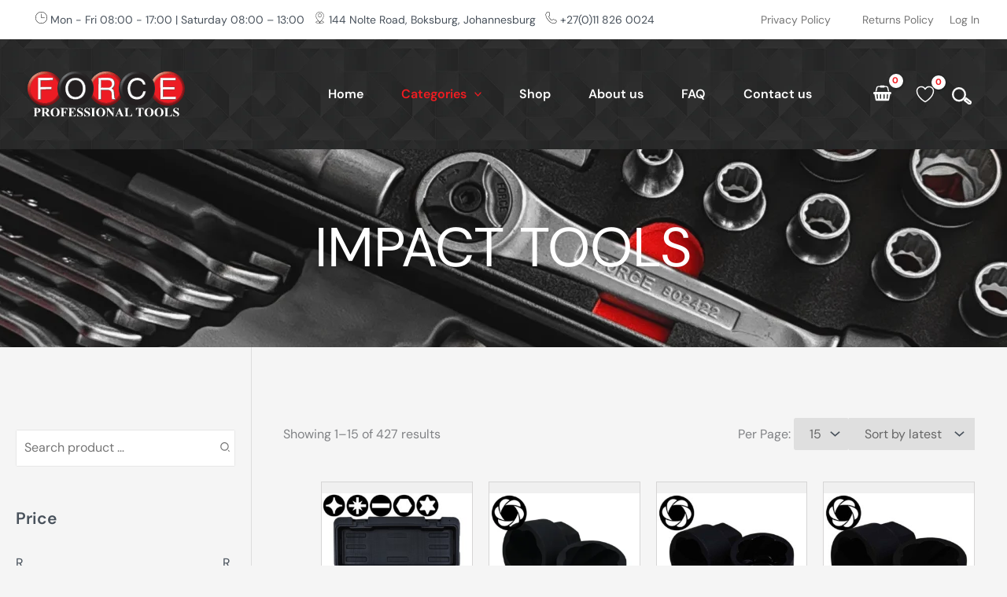

--- FILE ---
content_type: text/css
request_url: https://forcetools.co.za/wp-content/themes/force-tools/style.css
body_size: 3380
content:
/**
Theme Name: Force Tools
Author: GB Web Solutions
Author URI: https://www.gbweb.co.za
Description: Astra is the fastest, fully customizable & beautiful theme suitable for blogs, personal portfolios and business websites. It is very lightweight (less than 50KB on frontend) and offers unparalleled speed. Built with SEO in mind, Astra comes with schema.org code integrated so search engines will love your site. Astra offers plenty of sidebar options and widget areas giving you a full control for customizations. Furthermore, we have included special features and templates so feel free to choose any of your favorite page builder plugin to create pages flexibly. Some of the other features: # WooCommerce Ready # Responsive # Compatible with major plugins # Translation Ready # Extendible with premium addons # Regularly updated # Designed, Developed, Maintained & Supported by Brainstorm Force. Looking for a perfect base theme? Look no further. Astra is fast, fully customizable and beautiful theme!
Version: 1.0.0
License: GNU General Public License v2 or later
License URI: http://www.gnu.org/licenses/gpl-2.0.html
Text Domain: force-tools
Template: astra
*/

/* Fixed Header */
.fixedHeader {
    position: fixed;
    top: 0px;
    width: 100%;
}
.fixedHeader .ast-primary-header-bar .site-primary-header-wrap {
	height: 100px;
	min-height: 100px;
}
.fixedHeader .main-header-menu .sub-menu {
    top: 86%;
}


/* Backgrounds */
.site-primary-header-wrap.ast-builder-grid-row-container.site-header-focus-item.ast-container {
    background: url(/wp-content/uploads/2025/09/FT_Header_2025_A_Option-2.webp);
    background-repeat: no-repeat;
    background-size: cover;	
	background-color: #262626;
}
.site-primary-footer-wrap[data-section="section-primary-footer-builder"] {
    display: grid;
    background: url(/wp-content/uploads/2025/09/FT_Footer_2025_A_Option-1.2.webp);
    background-repeat: repeat;
    background-size: contain;
	background-position: top center;
}

.home #masthead .ast-container {
	padding-left: 70px;
	padding-right: 70px;
}
a, li, a:focus, li:focus {outline : none;}

/* Mobile Naviagtion */
.mobile-menu {
	display: none;
	padding-left: 20px;
}
.mobile-menu .menu-container {
    align-items: center;
    display: flex;
    justify-content: space-between;
    margin: 0 auto;
    transition: all .5s ease-in-out;
    width: 100%;
}
.mobile-menu .logo-box img{
	max-width: 140px; 
}
.mobile-menu .hamburger-menu {
    cursor: pointer;
	display: flex;
    flex-flow: column wrap;
    justify-content: space-between;
    margin: 2rem 1rem 2rem 1rem;
    z-index: 1000;
    background-color: #d81920;
    padding: 15px;
}
.mobile-menu .hamburger-menu .bar-top,
.mobile-menu .hamburger-menu .bar-middle, 
.mobile-menu .hamburger-menu .bar-bottom {
	background: #ffffff;
    border-radius: 5px;
    height: 2px;
    margin: 1.5px 0;
    transform-origin: left;
    transition: all .5s;
    width: 1.4rem;
}
.mobile-menu ul.menu li a {
	color: #ffffff;
}

/* Header */
.elementor-widget-wp-widget-yith-wcwl-items .mini .list, .widget_yith-wcwl-items .mini .list {
    display: none !important;
}
.widget_yith-wcwl-items .mini .items-counter>a .heading-icon svg.yith-wcwl-icon-svg {
    width: 28px;
    height: 28px;
}
.widget_yith-wcwl-items .mini .heading .items-counter .items-count {
    position: absolute;
    top: -10px;
    right: -12px;
    font-weight: bold;
    box-shadow: 1px 1px 3px 0px rgba(0, 0, 0, 0.3);
    font-size: 11px;
    padding-left: 0px;
    padding-right: 1px;
    line-height: 17px;
    letter-spacing: -.5px;
    height: 18px;
    min-width: 18px;
    border-radius: 99px;
    text-align: center;
    z-index: 3;
	color: #f01c21;
    background-color: #ffffff;	
}



/* Shop Page */
.woocommerce-js .woocommerce-result-count {
    float: left;
}
.woocommerce-js .woocommerce-ordering {
    float: right;
}
.ast-archive-entry-banner[data-post-type="product"] {
    min-height: 35vh;
    background: url('/wp-content/uploads/2025/08/photo-2-scaled.webp');
    background-position: center;
}
.product-category.product .lone-count {
    top: 10px;
    position: absolute;
    right: 8px;
    background-color: rgba(255, 255, 255, 0.7);
    padding: 2px 5px;
    border-radius: 10px;
    font-size: 13px;
    font-weight: 600;
}
/* Grid */
.product-category mark.count {
    text-align: center;
    font-size: 14px;
    position: relative;
    top: -10px;
    font-weight: 600;
    color: #5c656e;
}
.woocommerce ul.products li.type-product {
    background-color: #e1e1e145;
    border: 1px solid #d6d5d5;
}
.woocommerce-js ul.products li.product.product-category a img {
    object-fit: contain;
	height: auto;
}
.woocommerce-page .site-main ul.products li.product-category a {
    display: flex;
    flex-direction: column;
}
.woocommerce-js ul.products li.product a img {
    padding: 0 5px;
}
.woocommerce ul.products li.product .astra-shop-summary-wrap, .woocommerce-page ul.products li.product .astra-shop-summary-wrap {
    padding: 0.8em;
}
.woocommerce ul.products li.product, .woocommerce-page ul.products li.product {
    padding-bottom: 0;
}
.ast-archive-entry-banner[data-post-type="product"] p{
	color: #ffffff;
}
.woocommerce-shop main, .tax-product_cat main {
    padding: 70px 40px 70px 40px;
}
.ast-right-sidebar #secondary, .ast-left-sidebar #secondary, .ast-separate-container.ast-two-container.ast-left-sidebar #secondary, .ast-separate-container.ast-two-container.ast-right-sidebar #secondary, .ast-separate-container.ast-right-sidebar #secondary, .ast-separate-container.ast-left-sidebar #secondary {
    padding: 60px 20px 0 20px;
}

/* Product Page */
.woocommerce-js table.shop_attributes th {
    border-left: 1px dotted var(--ast-border-color);
}
.woocommerce-js table.shop_attributes td {
     padding-left: 10px;
}

.ast-woocommerce-accordion.woocommerce-tabs.ast-woocommerce-tabs .ast-single-tab:nth-child(2) {
    display: none;
}


/* Search Page */
.search-results h1.page-title.ast-archive-title {
    font-size: 70px;
    color: #ffffff;
    font-weight: bold;
    text-transform: uppercase;
    margin-bottom: 10px;
}*/

/* Mobile Add to cart */
.woocommerce ul.products li.product .button, .woocommerce-page ul.products li.product .button {
    margin: .5em 0;
    grid-column: 1 / 2 span;
    order: 3;
    display: none;
}
a.button.product_type_simple {
    display: none;
}
.woocommerce ul.products li.product .astra-shop-summary-wrap, .woocommerce-page ul.products li.product .astra-shop-summary-wrap {
    display: grid;
    grid-template-columns: 1fr 1fr;
}
.woocommerce-js ul.products li.product a.ast-loop-product__link {
    display: inline-block;
    width: 100%;
    grid-column: 1 / span 2;
}
.review-rating {
    justify-content: flex-end;
}
.ast-onsale-card {
    background-color: #f01c21;
    color: #ffffff;
}
.astra-shop-thumbnail-wrap .ast-on-card-button:not(.ast-onsale-card) {
    opacity: 1;
    visibility: visible;
}
.ast-select-options-trigger .ahfb-svg-iconset svg {
    width: 20px;
    height: 20px;
    fill: #f01c21;
}
.header-widget-area[data-section="sidebar-widgets-header-widget-1"].header-widget-area-inner a {
    color: #ffffff;
}
.yith-wcwl-add-to-wishlist-button.yith-wcwl-add-to-wishlist-button-over-image--bottom-right {
    right: 0.9em;
    bottom: 10px;
    margin: 0;
}
.yith-wcwl-add-to-wishlist-button.yith-wcwl-add-to-wishlist-button--icon-button:is(button) {
    background-color: #ffffff;
    border-radius: 50%;
    padding: 6px;
    box-shadow: 0 4px 4px rgba(0, 0, 0, 0.15);
}
.yith-wcwl-add-to-wishlist-button.yith-wcwl-add-to-wishlist-button--icon-button:is(button):hover {
    background: inherit;
    border: none;
    background-color: #ffffff;
}
.ast-select-options-trigger {
    top: auto;
    bottom: 3em;
	right: 0.8em;
}
.ast-on-card-button .ahfb-svg-iconset {
    opacity: 1;
}
.astra-shop-thumbnail-wrap .yith-wcwl-add-to-wishlist-button.yith-wcwl-add-to-wishlist-button--icon-button:is(button) svg.yith-wcwl-add-to-wishlist-button-icon {
    width: 20px;
    height: 20px;
}
button.yith-wcwl-add-to-wishlist-button:hover .ast-card-action-tooltip.wl {
    opacity: 1;
    visibility: visible;
}
.ast-card-action-tooltip {
	font-size: 13px;
}
.shop-loop-partnumber {
	margin: 0;
	padding: 0 1.2em;
	font-size: 11px;
	font-weight: normal;
	border-bottom: 1px solid #c0c0c05e;
}
/* Paging */
nav.woocommerce-pagination {
    display: flex;
    flex-wrap: nowrap;
    justify-content: space-between;
}
.woocommerce-perpage select {
    padding: 10px 20px 10px 20px;
    border: 0;
    border-right: 10px solid #dfdfdf;
    background-color: #dfdfdf;
    transition: opacity 0.3s ease-out, display 0.3s allow-discrete;
}
.woocommerce-ordering select.orderby {
    padding: 10px 20px 10px 20px;
    border: 0;
    border-right: 10px solid #dfdfdf;
    background-color: #dfdfdf;
    transition: opacity 0.3s ease-out, display 0.3s allow-discrete;
}
/* Filters */
#block-23 a.close-sidebar {
    background-color: #f01c21;
    display: inline-block;
    color: #ffffff;
    padding: 0px 10px;
    cursor: pointer;
    position: absolute;
    top: -50px;
    right: 0;
}
div#block-23 {
    position: relative;
}
button#filter-toggle {
    display: none;
}
#block-23 a.close-sidebar {
    display: none;
}
.bapf_sfilter .rightpcs {
    float: none;
}
.bapf_head h3 {
    font-size: 21px;
    font-weight: 600;
}
.berocket_single_filter_widget_13627 {
    padding-top: 40px;
}
.bapf_sfilter.bapf_ckbox input[type=checkbox], .bapf_sfilter.bapf_ckbox label, .bapf_sfilter.bapf_ckbox label+span, .bapf_sfilter.bapf_ckbox label>span {
    vertical-align: middle;
    font-size: 14px;
}
#block-22 .astra-search-shortcode.inline {
    width: 100%;
}
#block-22 .ast-search-menu-icon form.search-form {
    width: 100%;
}
.irs--flat .irs-bar {
    background-color: #f01c21;
}
.irs--flat .irs-from, .irs--flat .irs-single, .irs--flat .irs-to {
    background-color: #f01c21;
}
.bapf_ckbox_sqchck input[type=checkbox]:checked:after {
    border-bottom: 2px solid #fff;
    border-right: 2px solid #fff;
}
.bapf-sfa-grey-rounded .berocket_aapf_widget_selected_area li a {
     border: 2px solid #69d7678c;
}	 

.wishlist-title.wishlist-title-with-form {
    display: none;
}
.woocommerce .wishlist_table td.product-add-to-cart a {
    display: inherit !important;
    background-color: #27323f;
    color: #ffffff;
    padding: 4px 20px;
    width: 147px;
    font-size: 15px;
    font-weight: 700;
}
.woocommerce .wishlist_table td.product-add-to-cart a:hover {
    display: inherit !important;
    background-color: #f01c21;
    color: #ffffff;
}

.footer-widget-area .widget {
    margin: 0 0 1.5em 0;
}

section#block-18 {
    padding-right: 60px;
}
.contact-form-grid {
    display: grid;
    grid-template-columns: 1fr 1fr;
    row-gap: 20px;
    column-gap: 50px;
}
.news-form-grid {
    display: grid;
    grid-template-columns: 1fr 1fr;
    row-gap: 20px;
    column-gap: 10px;
}
#wpcf7-f2410-p30-o1 input.wpcf7-form-control.wpcf7-submit.has-spinner {
    position: relative;
    top: 5px;
	padding: 18px 15px;
}

/* Fly Cart */
.astra-cart-drawer {
    height: 97%;
}
.elementor-menu-cart__product.woocommerce-cart-form__cart-item.cart_item {
    display: grid;
    grid-template-columns: repeat(3, 1fr);
}
.astra-cart-drawer .astra-cart-drawer-content {
    padding-top: 3.5em;
    padding-bottom: 1em;
    padding-left: 1em;
}
.astra-cart-drawer-content a.elementor-button.elementor-size-md {
    font-size: 1.2rem;
    width: 45%;
    background-color: rgb(240 32 37);
    color: #ffffff !important;
}
.astra-cart-drawer-content .elementor-button:hover {
    color: #ffffff !important;
    background-color: #252424;
}
.elementor-menu-cart__product-image.product-thumbnail img {
    width: 100px;
}
.elementor-menu-cart__product-name.product-name {
    padding-left: 10px;
}
.astra-cart-drawer .astra-cart-drawer-content .woocommerce-mini-cart {
    padding: 1.3em 1.3em 1.3em 0em;
}

/* Checkout */
body.cartflows-instant-checkout .main-header--content .main-header--site-logo img {
    width: 130px;
    height: 40px;
}

/* Socials */
.wp-block-social-links, .wp-block-social-links.has-normal-icon-size {
    font-size: 0;
}
.wp-block-social-link:hover {
    transform: scale(1.1);
}
.wp-block-social-link {
    border-radius: 9999px;
    display: block;
    height: 42px;
    width: 42px;
	display: flex;
    align-content: center;
    justify-content: center;
}
.wp-block-social-links .wp-block-social-link.wp-social-link .wp-block-social-link-anchor, .wp-block-social-links .wp-block-social-link.wp-social-link .wp-block-social-link-anchor svg, .wp-block-social-links .wp-block-social-link.wp-social-link .wp-block-social-link-anchor:active, .wp-block-social-links .wp-block-social-link.wp-social-link .wp-block-social-link-anchor:hover, .wp-block-social-links .wp-block-social-link.wp-social-link .wp-block-social-link-anchor:visited {
    color: currentColor;
    fill: currentColor;
}
.wp-block-social-link a {
    align-items: center;
    display: flex;
    line-height: 0;
}
:root :where(.wp-block-social-links .wp-social-link a) {
    padding: .25em;
}
.wp-block-social-links .wp-social-link svg {
    height: 24px;
    width: 24px;
}
.wp-social-link-facebook {
    background-color: #0866ff;
    color: #fff;
}
.wp-social-link-instagram {
    background-color: #f00075;
    color: #fff;
}
.wp-social-link-linkedin {
    background-color: #0d66c2;
    color: #fff;
}
.wp-social-link-youtube {
    background-color: red;
    color: #fff;
}

/* Full Screen Search */
.dialog-widget fieldset {
    border: 0;
    display: flex;
    justify-content: center;
}
.dialog-widget label.text {
    width: 100%;
}
.dialog-widget input.search-field {
    border-top: 0;
    border-left: 0;
    border-right: 0;
    width: 100%;
	font-size: 18px;
}
.dialog-widget .ast-icon.icon-search svg {
    height: 2em;
    width: 1.9em;
    margin-top: 3px;
    margin-right: 2px;
}
.dialog-widget .button.search-submit {
    background: #ffffff;
    border-bottom: 1px solid #dddddd;
    padding-top: 9px;
}
.dialog-widget .button.search-submit .ast-icon svg {
    fill: #aaa;
}
body.cartflows-instant-checkout .main-header--content .main-header--site-logo img {
    width: 130px;
    height: 38px;
}

/* Black Friday */
p.black-backorder-msg {
    z-index: 1;
    position: absolute;
    bottom: 0;
    background-color: rgba(255, 255, 255, 0.8);
    text-align: center;
    font-weight: 600;
}
p.stock.available-on-backorder {
    color: #ff0000 !important;
    font-weight: 600;
}

.woocommerce-js #reviews .woocommerce-Reviews-title {
    display: block;
}